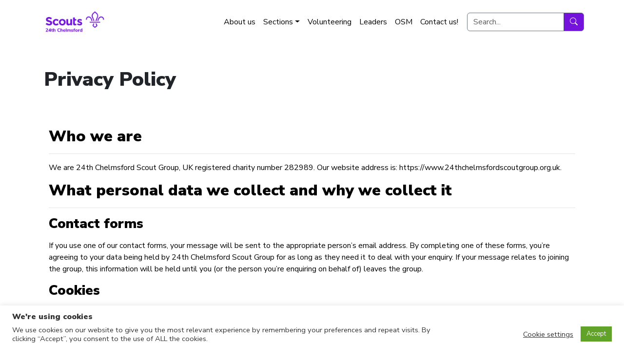

--- FILE ---
content_type: application/javascript
request_url: https://www.24thchelmsfordscoutgroup.org.uk/wp-content/themes/scout-wordpress-theme/theme/js/gutenberg.js?ver=6.9
body_size: 746
content:
(()=>{"use strict";const e=wp.element.createElement,t=wp.data.withSelect,a=wp.data.withDispatch,{Button:o,Spinner:n,BaseControl:l,SelectControl:i}=wp.components,{MediaUpload:r,MediaUploadCheck:m}=wp.blockEditor,{useSelect:c,useDispatch:d}=wp.data;wp.hooks.addFilter("editor.PostFeaturedImage","enhance-featured-image/align-featured-image-control",(function(t){return function(a){return e(wp.element.Fragment,{},e(t,a),e(g),e(s))}}));class p extends React.Component{render(){const{meta:t,updateFeaturedImage:a}=this.props;return e(i,{heading:"Manage Featured Image",label:"Set Position",help:"Set vertical alignment for featured image",value:t.align_featured_image,options:[{value:"top",label:"Top"},{value:"center",label:"Center"},{value:"bottom",label:"Bottom"}],onChange:e=>{this.setState({alignment:e}),a(e,t)}})}}const g=wp.compose.compose([t((e=>({meta:{...e("core/editor").getCurrentPostAttribute("meta"),...e("core/editor").getEditedPostAttribute("meta")}}))),a((e=>({updateFeaturedImage(t,a){a={...a,align_featured_image:t},e("core/editor").editPost({meta:a})}})))])(p),s=()=>{const{imageId:e,image:t}=c((e=>{const t=e("core/editor").getEditedPostAttribute("meta").logo_image;return{imageId:t,image:e("core").getMedia(t)}})),{editPost:a}=d("core/editor",[e]);return wp.element.createElement(l,{id:"logo_image",label:"Logo",help:"(Optional) Upload a logo in place of the title"},wp.element.createElement(m,null,wp.element.createElement(r,{onSelect:e=>a({meta:{logo_image:e.id}}),allowedTypes:["image"],value:e,render:({open:a})=>wp.element.createElement("div",null,!e&&wp.element.createElement(o,{variant:"secondary",onClick:a},"Upload image"),!!e&&!t&&wp.element.createElement(n,null),!!t&&t&&wp.element.createElement(o,{variant:"link",onClick:a},wp.element.createElement("img",{src:t.source_url})))})),!!e&&wp.element.createElement(o,{onClick:()=>a({meta:{logo_image:null}}),isLink:!0,isDestructive:!0},"Remove image"))}})();